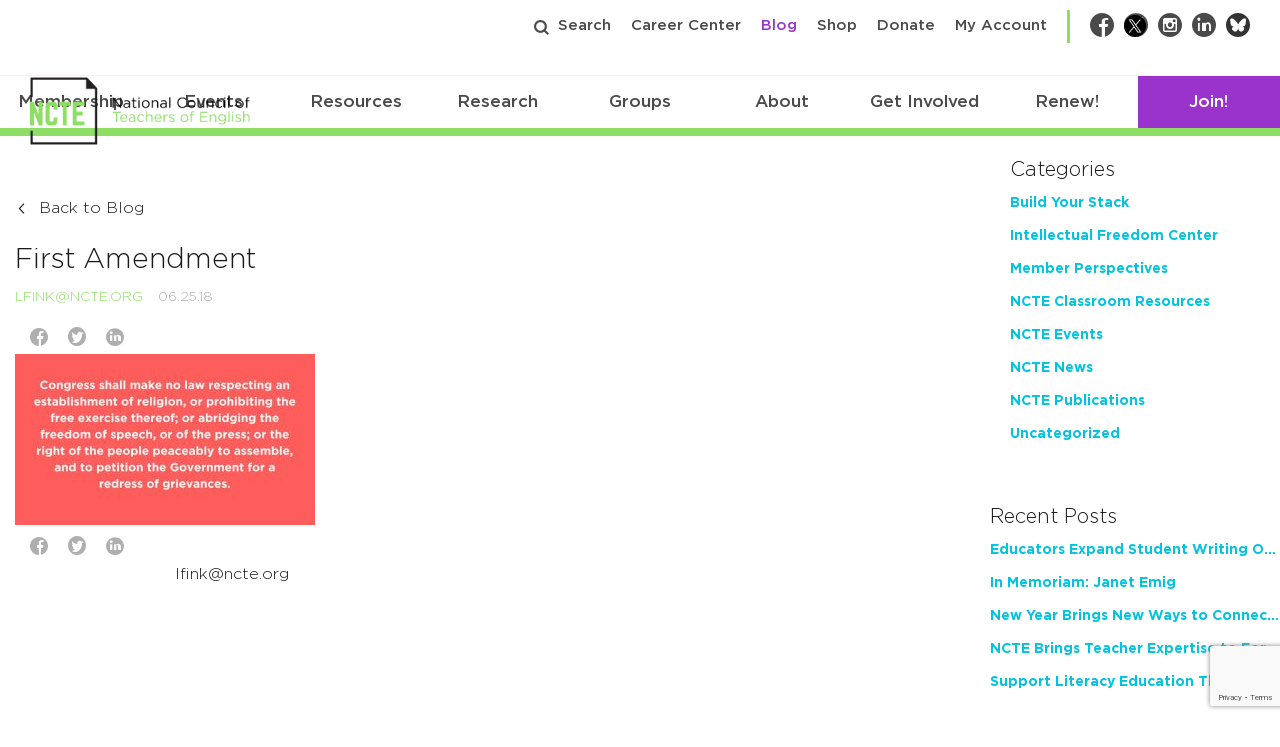

--- FILE ---
content_type: text/html; charset=utf-8
request_url: https://www.google.com/recaptcha/api2/anchor?ar=1&k=6Lf-cTUoAAAAAEDIC6CRcnNGepl9lQFUsctvt8SU&co=aHR0cHM6Ly9uY3RlLm9yZzo0NDM.&hl=en&v=PoyoqOPhxBO7pBk68S4YbpHZ&theme=light&size=invisible&badge=bottomright&anchor-ms=20000&execute-ms=30000&cb=imw3f06p50fd
body_size: 49408
content:
<!DOCTYPE HTML><html dir="ltr" lang="en"><head><meta http-equiv="Content-Type" content="text/html; charset=UTF-8">
<meta http-equiv="X-UA-Compatible" content="IE=edge">
<title>reCAPTCHA</title>
<style type="text/css">
/* cyrillic-ext */
@font-face {
  font-family: 'Roboto';
  font-style: normal;
  font-weight: 400;
  font-stretch: 100%;
  src: url(//fonts.gstatic.com/s/roboto/v48/KFO7CnqEu92Fr1ME7kSn66aGLdTylUAMa3GUBHMdazTgWw.woff2) format('woff2');
  unicode-range: U+0460-052F, U+1C80-1C8A, U+20B4, U+2DE0-2DFF, U+A640-A69F, U+FE2E-FE2F;
}
/* cyrillic */
@font-face {
  font-family: 'Roboto';
  font-style: normal;
  font-weight: 400;
  font-stretch: 100%;
  src: url(//fonts.gstatic.com/s/roboto/v48/KFO7CnqEu92Fr1ME7kSn66aGLdTylUAMa3iUBHMdazTgWw.woff2) format('woff2');
  unicode-range: U+0301, U+0400-045F, U+0490-0491, U+04B0-04B1, U+2116;
}
/* greek-ext */
@font-face {
  font-family: 'Roboto';
  font-style: normal;
  font-weight: 400;
  font-stretch: 100%;
  src: url(//fonts.gstatic.com/s/roboto/v48/KFO7CnqEu92Fr1ME7kSn66aGLdTylUAMa3CUBHMdazTgWw.woff2) format('woff2');
  unicode-range: U+1F00-1FFF;
}
/* greek */
@font-face {
  font-family: 'Roboto';
  font-style: normal;
  font-weight: 400;
  font-stretch: 100%;
  src: url(//fonts.gstatic.com/s/roboto/v48/KFO7CnqEu92Fr1ME7kSn66aGLdTylUAMa3-UBHMdazTgWw.woff2) format('woff2');
  unicode-range: U+0370-0377, U+037A-037F, U+0384-038A, U+038C, U+038E-03A1, U+03A3-03FF;
}
/* math */
@font-face {
  font-family: 'Roboto';
  font-style: normal;
  font-weight: 400;
  font-stretch: 100%;
  src: url(//fonts.gstatic.com/s/roboto/v48/KFO7CnqEu92Fr1ME7kSn66aGLdTylUAMawCUBHMdazTgWw.woff2) format('woff2');
  unicode-range: U+0302-0303, U+0305, U+0307-0308, U+0310, U+0312, U+0315, U+031A, U+0326-0327, U+032C, U+032F-0330, U+0332-0333, U+0338, U+033A, U+0346, U+034D, U+0391-03A1, U+03A3-03A9, U+03B1-03C9, U+03D1, U+03D5-03D6, U+03F0-03F1, U+03F4-03F5, U+2016-2017, U+2034-2038, U+203C, U+2040, U+2043, U+2047, U+2050, U+2057, U+205F, U+2070-2071, U+2074-208E, U+2090-209C, U+20D0-20DC, U+20E1, U+20E5-20EF, U+2100-2112, U+2114-2115, U+2117-2121, U+2123-214F, U+2190, U+2192, U+2194-21AE, U+21B0-21E5, U+21F1-21F2, U+21F4-2211, U+2213-2214, U+2216-22FF, U+2308-230B, U+2310, U+2319, U+231C-2321, U+2336-237A, U+237C, U+2395, U+239B-23B7, U+23D0, U+23DC-23E1, U+2474-2475, U+25AF, U+25B3, U+25B7, U+25BD, U+25C1, U+25CA, U+25CC, U+25FB, U+266D-266F, U+27C0-27FF, U+2900-2AFF, U+2B0E-2B11, U+2B30-2B4C, U+2BFE, U+3030, U+FF5B, U+FF5D, U+1D400-1D7FF, U+1EE00-1EEFF;
}
/* symbols */
@font-face {
  font-family: 'Roboto';
  font-style: normal;
  font-weight: 400;
  font-stretch: 100%;
  src: url(//fonts.gstatic.com/s/roboto/v48/KFO7CnqEu92Fr1ME7kSn66aGLdTylUAMaxKUBHMdazTgWw.woff2) format('woff2');
  unicode-range: U+0001-000C, U+000E-001F, U+007F-009F, U+20DD-20E0, U+20E2-20E4, U+2150-218F, U+2190, U+2192, U+2194-2199, U+21AF, U+21E6-21F0, U+21F3, U+2218-2219, U+2299, U+22C4-22C6, U+2300-243F, U+2440-244A, U+2460-24FF, U+25A0-27BF, U+2800-28FF, U+2921-2922, U+2981, U+29BF, U+29EB, U+2B00-2BFF, U+4DC0-4DFF, U+FFF9-FFFB, U+10140-1018E, U+10190-1019C, U+101A0, U+101D0-101FD, U+102E0-102FB, U+10E60-10E7E, U+1D2C0-1D2D3, U+1D2E0-1D37F, U+1F000-1F0FF, U+1F100-1F1AD, U+1F1E6-1F1FF, U+1F30D-1F30F, U+1F315, U+1F31C, U+1F31E, U+1F320-1F32C, U+1F336, U+1F378, U+1F37D, U+1F382, U+1F393-1F39F, U+1F3A7-1F3A8, U+1F3AC-1F3AF, U+1F3C2, U+1F3C4-1F3C6, U+1F3CA-1F3CE, U+1F3D4-1F3E0, U+1F3ED, U+1F3F1-1F3F3, U+1F3F5-1F3F7, U+1F408, U+1F415, U+1F41F, U+1F426, U+1F43F, U+1F441-1F442, U+1F444, U+1F446-1F449, U+1F44C-1F44E, U+1F453, U+1F46A, U+1F47D, U+1F4A3, U+1F4B0, U+1F4B3, U+1F4B9, U+1F4BB, U+1F4BF, U+1F4C8-1F4CB, U+1F4D6, U+1F4DA, U+1F4DF, U+1F4E3-1F4E6, U+1F4EA-1F4ED, U+1F4F7, U+1F4F9-1F4FB, U+1F4FD-1F4FE, U+1F503, U+1F507-1F50B, U+1F50D, U+1F512-1F513, U+1F53E-1F54A, U+1F54F-1F5FA, U+1F610, U+1F650-1F67F, U+1F687, U+1F68D, U+1F691, U+1F694, U+1F698, U+1F6AD, U+1F6B2, U+1F6B9-1F6BA, U+1F6BC, U+1F6C6-1F6CF, U+1F6D3-1F6D7, U+1F6E0-1F6EA, U+1F6F0-1F6F3, U+1F6F7-1F6FC, U+1F700-1F7FF, U+1F800-1F80B, U+1F810-1F847, U+1F850-1F859, U+1F860-1F887, U+1F890-1F8AD, U+1F8B0-1F8BB, U+1F8C0-1F8C1, U+1F900-1F90B, U+1F93B, U+1F946, U+1F984, U+1F996, U+1F9E9, U+1FA00-1FA6F, U+1FA70-1FA7C, U+1FA80-1FA89, U+1FA8F-1FAC6, U+1FACE-1FADC, U+1FADF-1FAE9, U+1FAF0-1FAF8, U+1FB00-1FBFF;
}
/* vietnamese */
@font-face {
  font-family: 'Roboto';
  font-style: normal;
  font-weight: 400;
  font-stretch: 100%;
  src: url(//fonts.gstatic.com/s/roboto/v48/KFO7CnqEu92Fr1ME7kSn66aGLdTylUAMa3OUBHMdazTgWw.woff2) format('woff2');
  unicode-range: U+0102-0103, U+0110-0111, U+0128-0129, U+0168-0169, U+01A0-01A1, U+01AF-01B0, U+0300-0301, U+0303-0304, U+0308-0309, U+0323, U+0329, U+1EA0-1EF9, U+20AB;
}
/* latin-ext */
@font-face {
  font-family: 'Roboto';
  font-style: normal;
  font-weight: 400;
  font-stretch: 100%;
  src: url(//fonts.gstatic.com/s/roboto/v48/KFO7CnqEu92Fr1ME7kSn66aGLdTylUAMa3KUBHMdazTgWw.woff2) format('woff2');
  unicode-range: U+0100-02BA, U+02BD-02C5, U+02C7-02CC, U+02CE-02D7, U+02DD-02FF, U+0304, U+0308, U+0329, U+1D00-1DBF, U+1E00-1E9F, U+1EF2-1EFF, U+2020, U+20A0-20AB, U+20AD-20C0, U+2113, U+2C60-2C7F, U+A720-A7FF;
}
/* latin */
@font-face {
  font-family: 'Roboto';
  font-style: normal;
  font-weight: 400;
  font-stretch: 100%;
  src: url(//fonts.gstatic.com/s/roboto/v48/KFO7CnqEu92Fr1ME7kSn66aGLdTylUAMa3yUBHMdazQ.woff2) format('woff2');
  unicode-range: U+0000-00FF, U+0131, U+0152-0153, U+02BB-02BC, U+02C6, U+02DA, U+02DC, U+0304, U+0308, U+0329, U+2000-206F, U+20AC, U+2122, U+2191, U+2193, U+2212, U+2215, U+FEFF, U+FFFD;
}
/* cyrillic-ext */
@font-face {
  font-family: 'Roboto';
  font-style: normal;
  font-weight: 500;
  font-stretch: 100%;
  src: url(//fonts.gstatic.com/s/roboto/v48/KFO7CnqEu92Fr1ME7kSn66aGLdTylUAMa3GUBHMdazTgWw.woff2) format('woff2');
  unicode-range: U+0460-052F, U+1C80-1C8A, U+20B4, U+2DE0-2DFF, U+A640-A69F, U+FE2E-FE2F;
}
/* cyrillic */
@font-face {
  font-family: 'Roboto';
  font-style: normal;
  font-weight: 500;
  font-stretch: 100%;
  src: url(//fonts.gstatic.com/s/roboto/v48/KFO7CnqEu92Fr1ME7kSn66aGLdTylUAMa3iUBHMdazTgWw.woff2) format('woff2');
  unicode-range: U+0301, U+0400-045F, U+0490-0491, U+04B0-04B1, U+2116;
}
/* greek-ext */
@font-face {
  font-family: 'Roboto';
  font-style: normal;
  font-weight: 500;
  font-stretch: 100%;
  src: url(//fonts.gstatic.com/s/roboto/v48/KFO7CnqEu92Fr1ME7kSn66aGLdTylUAMa3CUBHMdazTgWw.woff2) format('woff2');
  unicode-range: U+1F00-1FFF;
}
/* greek */
@font-face {
  font-family: 'Roboto';
  font-style: normal;
  font-weight: 500;
  font-stretch: 100%;
  src: url(//fonts.gstatic.com/s/roboto/v48/KFO7CnqEu92Fr1ME7kSn66aGLdTylUAMa3-UBHMdazTgWw.woff2) format('woff2');
  unicode-range: U+0370-0377, U+037A-037F, U+0384-038A, U+038C, U+038E-03A1, U+03A3-03FF;
}
/* math */
@font-face {
  font-family: 'Roboto';
  font-style: normal;
  font-weight: 500;
  font-stretch: 100%;
  src: url(//fonts.gstatic.com/s/roboto/v48/KFO7CnqEu92Fr1ME7kSn66aGLdTylUAMawCUBHMdazTgWw.woff2) format('woff2');
  unicode-range: U+0302-0303, U+0305, U+0307-0308, U+0310, U+0312, U+0315, U+031A, U+0326-0327, U+032C, U+032F-0330, U+0332-0333, U+0338, U+033A, U+0346, U+034D, U+0391-03A1, U+03A3-03A9, U+03B1-03C9, U+03D1, U+03D5-03D6, U+03F0-03F1, U+03F4-03F5, U+2016-2017, U+2034-2038, U+203C, U+2040, U+2043, U+2047, U+2050, U+2057, U+205F, U+2070-2071, U+2074-208E, U+2090-209C, U+20D0-20DC, U+20E1, U+20E5-20EF, U+2100-2112, U+2114-2115, U+2117-2121, U+2123-214F, U+2190, U+2192, U+2194-21AE, U+21B0-21E5, U+21F1-21F2, U+21F4-2211, U+2213-2214, U+2216-22FF, U+2308-230B, U+2310, U+2319, U+231C-2321, U+2336-237A, U+237C, U+2395, U+239B-23B7, U+23D0, U+23DC-23E1, U+2474-2475, U+25AF, U+25B3, U+25B7, U+25BD, U+25C1, U+25CA, U+25CC, U+25FB, U+266D-266F, U+27C0-27FF, U+2900-2AFF, U+2B0E-2B11, U+2B30-2B4C, U+2BFE, U+3030, U+FF5B, U+FF5D, U+1D400-1D7FF, U+1EE00-1EEFF;
}
/* symbols */
@font-face {
  font-family: 'Roboto';
  font-style: normal;
  font-weight: 500;
  font-stretch: 100%;
  src: url(//fonts.gstatic.com/s/roboto/v48/KFO7CnqEu92Fr1ME7kSn66aGLdTylUAMaxKUBHMdazTgWw.woff2) format('woff2');
  unicode-range: U+0001-000C, U+000E-001F, U+007F-009F, U+20DD-20E0, U+20E2-20E4, U+2150-218F, U+2190, U+2192, U+2194-2199, U+21AF, U+21E6-21F0, U+21F3, U+2218-2219, U+2299, U+22C4-22C6, U+2300-243F, U+2440-244A, U+2460-24FF, U+25A0-27BF, U+2800-28FF, U+2921-2922, U+2981, U+29BF, U+29EB, U+2B00-2BFF, U+4DC0-4DFF, U+FFF9-FFFB, U+10140-1018E, U+10190-1019C, U+101A0, U+101D0-101FD, U+102E0-102FB, U+10E60-10E7E, U+1D2C0-1D2D3, U+1D2E0-1D37F, U+1F000-1F0FF, U+1F100-1F1AD, U+1F1E6-1F1FF, U+1F30D-1F30F, U+1F315, U+1F31C, U+1F31E, U+1F320-1F32C, U+1F336, U+1F378, U+1F37D, U+1F382, U+1F393-1F39F, U+1F3A7-1F3A8, U+1F3AC-1F3AF, U+1F3C2, U+1F3C4-1F3C6, U+1F3CA-1F3CE, U+1F3D4-1F3E0, U+1F3ED, U+1F3F1-1F3F3, U+1F3F5-1F3F7, U+1F408, U+1F415, U+1F41F, U+1F426, U+1F43F, U+1F441-1F442, U+1F444, U+1F446-1F449, U+1F44C-1F44E, U+1F453, U+1F46A, U+1F47D, U+1F4A3, U+1F4B0, U+1F4B3, U+1F4B9, U+1F4BB, U+1F4BF, U+1F4C8-1F4CB, U+1F4D6, U+1F4DA, U+1F4DF, U+1F4E3-1F4E6, U+1F4EA-1F4ED, U+1F4F7, U+1F4F9-1F4FB, U+1F4FD-1F4FE, U+1F503, U+1F507-1F50B, U+1F50D, U+1F512-1F513, U+1F53E-1F54A, U+1F54F-1F5FA, U+1F610, U+1F650-1F67F, U+1F687, U+1F68D, U+1F691, U+1F694, U+1F698, U+1F6AD, U+1F6B2, U+1F6B9-1F6BA, U+1F6BC, U+1F6C6-1F6CF, U+1F6D3-1F6D7, U+1F6E0-1F6EA, U+1F6F0-1F6F3, U+1F6F7-1F6FC, U+1F700-1F7FF, U+1F800-1F80B, U+1F810-1F847, U+1F850-1F859, U+1F860-1F887, U+1F890-1F8AD, U+1F8B0-1F8BB, U+1F8C0-1F8C1, U+1F900-1F90B, U+1F93B, U+1F946, U+1F984, U+1F996, U+1F9E9, U+1FA00-1FA6F, U+1FA70-1FA7C, U+1FA80-1FA89, U+1FA8F-1FAC6, U+1FACE-1FADC, U+1FADF-1FAE9, U+1FAF0-1FAF8, U+1FB00-1FBFF;
}
/* vietnamese */
@font-face {
  font-family: 'Roboto';
  font-style: normal;
  font-weight: 500;
  font-stretch: 100%;
  src: url(//fonts.gstatic.com/s/roboto/v48/KFO7CnqEu92Fr1ME7kSn66aGLdTylUAMa3OUBHMdazTgWw.woff2) format('woff2');
  unicode-range: U+0102-0103, U+0110-0111, U+0128-0129, U+0168-0169, U+01A0-01A1, U+01AF-01B0, U+0300-0301, U+0303-0304, U+0308-0309, U+0323, U+0329, U+1EA0-1EF9, U+20AB;
}
/* latin-ext */
@font-face {
  font-family: 'Roboto';
  font-style: normal;
  font-weight: 500;
  font-stretch: 100%;
  src: url(//fonts.gstatic.com/s/roboto/v48/KFO7CnqEu92Fr1ME7kSn66aGLdTylUAMa3KUBHMdazTgWw.woff2) format('woff2');
  unicode-range: U+0100-02BA, U+02BD-02C5, U+02C7-02CC, U+02CE-02D7, U+02DD-02FF, U+0304, U+0308, U+0329, U+1D00-1DBF, U+1E00-1E9F, U+1EF2-1EFF, U+2020, U+20A0-20AB, U+20AD-20C0, U+2113, U+2C60-2C7F, U+A720-A7FF;
}
/* latin */
@font-face {
  font-family: 'Roboto';
  font-style: normal;
  font-weight: 500;
  font-stretch: 100%;
  src: url(//fonts.gstatic.com/s/roboto/v48/KFO7CnqEu92Fr1ME7kSn66aGLdTylUAMa3yUBHMdazQ.woff2) format('woff2');
  unicode-range: U+0000-00FF, U+0131, U+0152-0153, U+02BB-02BC, U+02C6, U+02DA, U+02DC, U+0304, U+0308, U+0329, U+2000-206F, U+20AC, U+2122, U+2191, U+2193, U+2212, U+2215, U+FEFF, U+FFFD;
}
/* cyrillic-ext */
@font-face {
  font-family: 'Roboto';
  font-style: normal;
  font-weight: 900;
  font-stretch: 100%;
  src: url(//fonts.gstatic.com/s/roboto/v48/KFO7CnqEu92Fr1ME7kSn66aGLdTylUAMa3GUBHMdazTgWw.woff2) format('woff2');
  unicode-range: U+0460-052F, U+1C80-1C8A, U+20B4, U+2DE0-2DFF, U+A640-A69F, U+FE2E-FE2F;
}
/* cyrillic */
@font-face {
  font-family: 'Roboto';
  font-style: normal;
  font-weight: 900;
  font-stretch: 100%;
  src: url(//fonts.gstatic.com/s/roboto/v48/KFO7CnqEu92Fr1ME7kSn66aGLdTylUAMa3iUBHMdazTgWw.woff2) format('woff2');
  unicode-range: U+0301, U+0400-045F, U+0490-0491, U+04B0-04B1, U+2116;
}
/* greek-ext */
@font-face {
  font-family: 'Roboto';
  font-style: normal;
  font-weight: 900;
  font-stretch: 100%;
  src: url(//fonts.gstatic.com/s/roboto/v48/KFO7CnqEu92Fr1ME7kSn66aGLdTylUAMa3CUBHMdazTgWw.woff2) format('woff2');
  unicode-range: U+1F00-1FFF;
}
/* greek */
@font-face {
  font-family: 'Roboto';
  font-style: normal;
  font-weight: 900;
  font-stretch: 100%;
  src: url(//fonts.gstatic.com/s/roboto/v48/KFO7CnqEu92Fr1ME7kSn66aGLdTylUAMa3-UBHMdazTgWw.woff2) format('woff2');
  unicode-range: U+0370-0377, U+037A-037F, U+0384-038A, U+038C, U+038E-03A1, U+03A3-03FF;
}
/* math */
@font-face {
  font-family: 'Roboto';
  font-style: normal;
  font-weight: 900;
  font-stretch: 100%;
  src: url(//fonts.gstatic.com/s/roboto/v48/KFO7CnqEu92Fr1ME7kSn66aGLdTylUAMawCUBHMdazTgWw.woff2) format('woff2');
  unicode-range: U+0302-0303, U+0305, U+0307-0308, U+0310, U+0312, U+0315, U+031A, U+0326-0327, U+032C, U+032F-0330, U+0332-0333, U+0338, U+033A, U+0346, U+034D, U+0391-03A1, U+03A3-03A9, U+03B1-03C9, U+03D1, U+03D5-03D6, U+03F0-03F1, U+03F4-03F5, U+2016-2017, U+2034-2038, U+203C, U+2040, U+2043, U+2047, U+2050, U+2057, U+205F, U+2070-2071, U+2074-208E, U+2090-209C, U+20D0-20DC, U+20E1, U+20E5-20EF, U+2100-2112, U+2114-2115, U+2117-2121, U+2123-214F, U+2190, U+2192, U+2194-21AE, U+21B0-21E5, U+21F1-21F2, U+21F4-2211, U+2213-2214, U+2216-22FF, U+2308-230B, U+2310, U+2319, U+231C-2321, U+2336-237A, U+237C, U+2395, U+239B-23B7, U+23D0, U+23DC-23E1, U+2474-2475, U+25AF, U+25B3, U+25B7, U+25BD, U+25C1, U+25CA, U+25CC, U+25FB, U+266D-266F, U+27C0-27FF, U+2900-2AFF, U+2B0E-2B11, U+2B30-2B4C, U+2BFE, U+3030, U+FF5B, U+FF5D, U+1D400-1D7FF, U+1EE00-1EEFF;
}
/* symbols */
@font-face {
  font-family: 'Roboto';
  font-style: normal;
  font-weight: 900;
  font-stretch: 100%;
  src: url(//fonts.gstatic.com/s/roboto/v48/KFO7CnqEu92Fr1ME7kSn66aGLdTylUAMaxKUBHMdazTgWw.woff2) format('woff2');
  unicode-range: U+0001-000C, U+000E-001F, U+007F-009F, U+20DD-20E0, U+20E2-20E4, U+2150-218F, U+2190, U+2192, U+2194-2199, U+21AF, U+21E6-21F0, U+21F3, U+2218-2219, U+2299, U+22C4-22C6, U+2300-243F, U+2440-244A, U+2460-24FF, U+25A0-27BF, U+2800-28FF, U+2921-2922, U+2981, U+29BF, U+29EB, U+2B00-2BFF, U+4DC0-4DFF, U+FFF9-FFFB, U+10140-1018E, U+10190-1019C, U+101A0, U+101D0-101FD, U+102E0-102FB, U+10E60-10E7E, U+1D2C0-1D2D3, U+1D2E0-1D37F, U+1F000-1F0FF, U+1F100-1F1AD, U+1F1E6-1F1FF, U+1F30D-1F30F, U+1F315, U+1F31C, U+1F31E, U+1F320-1F32C, U+1F336, U+1F378, U+1F37D, U+1F382, U+1F393-1F39F, U+1F3A7-1F3A8, U+1F3AC-1F3AF, U+1F3C2, U+1F3C4-1F3C6, U+1F3CA-1F3CE, U+1F3D4-1F3E0, U+1F3ED, U+1F3F1-1F3F3, U+1F3F5-1F3F7, U+1F408, U+1F415, U+1F41F, U+1F426, U+1F43F, U+1F441-1F442, U+1F444, U+1F446-1F449, U+1F44C-1F44E, U+1F453, U+1F46A, U+1F47D, U+1F4A3, U+1F4B0, U+1F4B3, U+1F4B9, U+1F4BB, U+1F4BF, U+1F4C8-1F4CB, U+1F4D6, U+1F4DA, U+1F4DF, U+1F4E3-1F4E6, U+1F4EA-1F4ED, U+1F4F7, U+1F4F9-1F4FB, U+1F4FD-1F4FE, U+1F503, U+1F507-1F50B, U+1F50D, U+1F512-1F513, U+1F53E-1F54A, U+1F54F-1F5FA, U+1F610, U+1F650-1F67F, U+1F687, U+1F68D, U+1F691, U+1F694, U+1F698, U+1F6AD, U+1F6B2, U+1F6B9-1F6BA, U+1F6BC, U+1F6C6-1F6CF, U+1F6D3-1F6D7, U+1F6E0-1F6EA, U+1F6F0-1F6F3, U+1F6F7-1F6FC, U+1F700-1F7FF, U+1F800-1F80B, U+1F810-1F847, U+1F850-1F859, U+1F860-1F887, U+1F890-1F8AD, U+1F8B0-1F8BB, U+1F8C0-1F8C1, U+1F900-1F90B, U+1F93B, U+1F946, U+1F984, U+1F996, U+1F9E9, U+1FA00-1FA6F, U+1FA70-1FA7C, U+1FA80-1FA89, U+1FA8F-1FAC6, U+1FACE-1FADC, U+1FADF-1FAE9, U+1FAF0-1FAF8, U+1FB00-1FBFF;
}
/* vietnamese */
@font-face {
  font-family: 'Roboto';
  font-style: normal;
  font-weight: 900;
  font-stretch: 100%;
  src: url(//fonts.gstatic.com/s/roboto/v48/KFO7CnqEu92Fr1ME7kSn66aGLdTylUAMa3OUBHMdazTgWw.woff2) format('woff2');
  unicode-range: U+0102-0103, U+0110-0111, U+0128-0129, U+0168-0169, U+01A0-01A1, U+01AF-01B0, U+0300-0301, U+0303-0304, U+0308-0309, U+0323, U+0329, U+1EA0-1EF9, U+20AB;
}
/* latin-ext */
@font-face {
  font-family: 'Roboto';
  font-style: normal;
  font-weight: 900;
  font-stretch: 100%;
  src: url(//fonts.gstatic.com/s/roboto/v48/KFO7CnqEu92Fr1ME7kSn66aGLdTylUAMa3KUBHMdazTgWw.woff2) format('woff2');
  unicode-range: U+0100-02BA, U+02BD-02C5, U+02C7-02CC, U+02CE-02D7, U+02DD-02FF, U+0304, U+0308, U+0329, U+1D00-1DBF, U+1E00-1E9F, U+1EF2-1EFF, U+2020, U+20A0-20AB, U+20AD-20C0, U+2113, U+2C60-2C7F, U+A720-A7FF;
}
/* latin */
@font-face {
  font-family: 'Roboto';
  font-style: normal;
  font-weight: 900;
  font-stretch: 100%;
  src: url(//fonts.gstatic.com/s/roboto/v48/KFO7CnqEu92Fr1ME7kSn66aGLdTylUAMa3yUBHMdazQ.woff2) format('woff2');
  unicode-range: U+0000-00FF, U+0131, U+0152-0153, U+02BB-02BC, U+02C6, U+02DA, U+02DC, U+0304, U+0308, U+0329, U+2000-206F, U+20AC, U+2122, U+2191, U+2193, U+2212, U+2215, U+FEFF, U+FFFD;
}

</style>
<link rel="stylesheet" type="text/css" href="https://www.gstatic.com/recaptcha/releases/PoyoqOPhxBO7pBk68S4YbpHZ/styles__ltr.css">
<script nonce="4XCGYW-M1TL9JfZGqP9TmA" type="text/javascript">window['__recaptcha_api'] = 'https://www.google.com/recaptcha/api2/';</script>
<script type="text/javascript" src="https://www.gstatic.com/recaptcha/releases/PoyoqOPhxBO7pBk68S4YbpHZ/recaptcha__en.js" nonce="4XCGYW-M1TL9JfZGqP9TmA">
      
    </script></head>
<body><div id="rc-anchor-alert" class="rc-anchor-alert"></div>
<input type="hidden" id="recaptcha-token" value="[base64]">
<script type="text/javascript" nonce="4XCGYW-M1TL9JfZGqP9TmA">
      recaptcha.anchor.Main.init("[\x22ainput\x22,[\x22bgdata\x22,\x22\x22,\[base64]/[base64]/[base64]/[base64]/[base64]/UltsKytdPUU6KEU8MjA0OD9SW2wrK109RT4+NnwxOTI6KChFJjY0NTEyKT09NTUyOTYmJk0rMTxjLmxlbmd0aCYmKGMuY2hhckNvZGVBdChNKzEpJjY0NTEyKT09NTYzMjA/[base64]/[base64]/[base64]/[base64]/[base64]/[base64]/[base64]\x22,\[base64]\x22,\x22w4PDiD93w6DCtiLCmTZ7fTXCgMOEVEvCssOpWMOzwqANwpnCkVZZwoASw5Riw6HCpsO8dX/Ch8Kdw7HDhDvDo8O9w4vDgMKXdMKRw7fDlRApOsOtw6xjFkQPwprDiwvDqTcJKlDClBnChWJAPsOJNwEywq8/w6tdwqTCgQfDmj3Cv8OcaH1ed8O/[base64]/Diy1JbxLClG/DpsKSPiTDjVZ0w6bCg8ODw5nCqnVpw5hPEEHCjhFHw57DssOJHMO4bCMtCWXCgDvCu8Ocwo/DkcOnwrDDqsOPwoNDw5HCosOwYSQiwpxowq/Cp3zDssOiw5ZyYMORw7E4AMK0w7tYw6YxPlHDqMKmHsOkZsO3wqfDu8OrwqtucnAgw7LDrkJtUnTCiMO5JR9SwpTDn8Kwwp0bVcOlAXNZE8KsAMOiwqnCs8KhHsKEwovDqcKsYcKDPMOyTw1Rw7QaXRQBTcOrIUR/[base64]/ZW4UKMK1BMKoQ3www6BYZ2XDk8OvMcKvw6vClwLDom3CrcO+w4rDiHlEdsOow4HCkMOTY8OAwodjwo/DjMOHWsKcdcORw7LDm8OJKFIRwpomO8KtKsOKw6nDlMKMBCZ5asKwccO8w6oiwqrDrMOENMK8esK/PHXDnsK5wqJKYsK6PSRtLcOsw7lYwqciacOtMsOuwphTwqYiw4TDnMO6YTbDgsOUwp0PJzDDjsOiAsO0e0/Cp0TChsOnYVQtHMKoFcK2HDoTfMOLAcOyVcKoJ8OSMRYXC1UxSsOtARgfRBLDo0Zkw71EWSB7XcO9SUnCo1t7w65rw7RSdmpnw6TCjsKwblVMwolcw7d/w5LDqQHDmUvDuMKyQhrCl0bCp8OiL8Kew5wWcMKQAwPDlMKlw6XDgkvDjmvDt2o0wp7Ci0vDpcOJf8ObWDl/[base64]/[base64]/DrsKzRMKFwoM6w77CijtYw5DDmE3Ch1Jzw49JwoR/ecK6W8OYdcKowo9Aw7zCiUBcwprDqhhRw4txw5AHDsOWw5gNFMKENsOjwrUbK8OcD2vCqxrCoMKvw74dKsOXwqzDi1rDuMK3TsOSE8Kpwp8PDBVCwr9BwpDCo8OKwp50w5JYDm86HRrChMK/TMKow4HCj8KZw5R7woclKMK7F13CvMKTw7zChcOrwoYgGcKwcxzClsKEwrnDqVpvF8KmABLDtUDCg8O6DnUew7NkK8OZwrzCqltFI15lwrfCkCPDrMKlw77CkQLCt8OeBDvDjnoew4h2w5nCvXXDhcO/wq/[base64]/CviHCncOiJsKeYwhOf2t/w4TDsy4xw6vCtsKowr/[base64]/DsQvDgMK+wrvDmsOAUxfDg8KAWWJLw7nCrGIDwr8dZAZow7PDtMO1w4fDuMK/IsK+wrPCgMO6XcOuZcOgBsO0wpkjT8OGC8KRDsO4GmHCvW7ChGjCvsOmHBnCucKPcFDDt8OzNcKNScKCJ8O7wpnDp2vDp8Oow5YlEsK5K8OAGkAKXcOmw4PChcKxw74EwqPDrDjCnsKaOSnDhcOlI1xhw5fDvsKIwr44wrbCtxjCucO4w59owprDrsKiEMK/w7cQYAQpVWnDjMKNIMKIw7TCkEnDmMKswo/CkMK8wqzDrXs1OzHCkgzCnFIHHxF4wqI3CsKTPH9vw7XCrDnDq33ChcKUG8KWwopjAsKbwpPDo3/Dnw1dw73CgcKCJS4xwrXChH1AQcKtME7DicOfB8Ouw59awrlOwqVEw6LDljnDnsKjw74uwo3ChMK+w5UJXmzCq3vChsOLw7gWw5XCuVrDhsO5wpLChH9dG8OKw5dKw5w2wq1ib3jDq0ZQcyHDq8KHwqTCu0UcwqgEw58HwqXCpcOiVcKXOl/Dl8O0w67Cj8OQGsKGZy/DoARtP8KhDV5mw4/Ciw/DucOEwr1GKj0Zw4Yhw7DCl8OCwpDDuMKowrIHAsOawotmwqfDtsO8MMKGwrcbaAzDnDfCssK/w7/Dpw1UwppRe8OywrzDhMKnU8O5w6ZUw6XDs0YlCnEqGH4+Gn/CssOUw7Z1RWvDo8OhLATChkxNwqjCgsKiw57DkcK/YBghIhNcbEo0enbDvMO+HBIbwqXDrBDDuMOGOWJbw75SwopRwrnCq8KOwp17ZVlcKcKJfCcYwooZYcKtMAPDpsODw4MXwr7CucOjNsKjwrvCuGTClE1zwovDpMOrw43Dl0LDsMKtwozCgcOrCcK7I8KybsKEwp/Dr8OUGsKBw4bChMOPwrc/RR3DsybDvl0zw4VoEcOrwoF7MsK3w5Apa8OGA8Omwrcdw7tmVFbCi8K1SgTDgAHCpTvCvcK2NMOSwrcawrzCmxlEJk0ow4dZwqcOScKvcmPCtRkmVUHDtMKfwqhLcsKCSMKVwrAAVMO6w51kN00bw5jDvcKBIxnDvsOxwpnDnMKYcCVPw44/TgVuDF3DnihtQAF7wqLDmkARXUhpY8OZwojDmsKBwqfDhXtLFy7DkcKrJcKHR8O+w5TCvRwVw5gRMH/Ds1AywqvCoT9cw47DgCPCr8OFdMKfwpw9woVfwpU+wqJjwpccw4LCmggzNMOuT8OoGCzCmDXCjCF9WzoKwo04w4EPw4hlw6JzwpXCpsKfUMK/woXCshNxw7k3wpHDgQYqwoxdw4fCssO5PhHCnhkTZ8Ocwoxhwo0Sw77CnWjDv8KuwqcCIkFlwro3w51lwrQhJkIcwqPDisKqF8Oyw4LCuyM8wqN/cCV2w5TCvMK+w7dqw57ChQUFw6fDigVWY8OgYMO2w7nCtkFDwoDDqRhVLmzCuSMjw4Qaw6TDhAlgwqoREQrCjcKJwojCoGrDoMOqwpgkV8KRQMKzaxMWw4zDhQbCsMO1fTRGZ281e3/CiAUoH1Ehw6AKYRwVd8KBwrMvw5LCv8OSw4PDr8OXAjlrwofCnMOANl88w4vCgW0WbsOSP3llGS/Dt8OOwqvDl8OcTMKqMk0/w4UEUgDCoMOiWmDCj8OpH8KrQlfCk8KrcU0ANMOLQWnCpsKWRcKQwr7Dmg9Qwo7DkVscOcKjHsO6RVUDwo3Dl2tsw7cCNjcyNX41FsKOZFc7w7QLw6zCrw8NMwvCtWHCi8K1YGk0w6VZwpFWLMOGBEhbw7/Dm8KFw64vw47CjnTDocOxDSI+WRoww5EFcMKSw4jDsSkdw5DCq28KVRvDvMODw6rDpsOTwqIRwonDrgJKworCjMOADsKZwqw4wrLDrQnDr8OrAgVsRcKAwpdKFTAfwpFfC3YQTcOoH8O7woLDlsONN087AwlqPcKIw5Mdwp0/cCbCmg0pw4LDrl8Lw7gqw5fCmEQpIFDCrsOlw6oeH8O3w4HDk1jCjsOfworDpMOxZMOdw6HCimgEwrlifsK3w7zDmcOvR2ZGw6/Dv3vCv8OZGh3ClsOHwqrDicOcwoPCmRvDvcK2w6/CrUkKNWQNez5ALsKDM0kSSV9mbiTCvDHDnGZrw5DDnS1nOsOgw7AVwrrDuSHDjifDn8KPwo9DEEsfasOXexvCgcOzWAPDgsO+w5ZOwq90I8O4w4ttacOwcg1JQcOJwrvCrDJiw67CtTzDi1bCmUXDrMOjwrd6w7TCoSfDry0Vw4k5w5/DosOkwoJTSkjDhsOZKTdjXCIXwrBtYyvCu8Oga8KmBX1+wo9hwrtqDcKXV8ONw5rDjcKBwr/[base64]/[base64]/CnkrDmkHCgcOsw6cfw5xYW8O+w6XCjywrw5FoJEY4wpR/[base64]/Dj8Ovw79yw4tOBsO/[base64]/[base64]/CjWlZw79NI8KTw55rVk90wrvDrl5YcCLChQTCrcOpZWUlwo7CnAvDni8Hw6l+w5TClcOAwrk7d8KTGMOCVcObwqJwwojCmyxNLMKCP8O/w43ClMKRw5fDhcOqfsK3w7/CssOOw4nCrsKDw6gHwoF0ZQ0NEMKpw7fDrsO1E25bSF0dw7I8GjvCgcO4EMOew4DCpMO1w6fDoMOKAcOTDSDDtcKOFMOnQCXDjMK0wrR/wovDusO8w63DnTLCl2jDucK5bAzDr2TDrX96wpHCvMOFw74YwoHCkcKBMcKCwqbCicKkw6h0aMKDw7PDnwbDuh/DtQPDvjPCo8OcDMK7w5nDicOFwrvCncOEw5PCt0HCn8OmG8KKSCDCm8OHBcKiw65fCVpVEsKieMKldRQcd1nCncOCwozCocOHwqsFw6k5ES3DtnfDoE7DnMK3wqjCh1E/w5FGeR0/[base64]/[base64]/Crl8eeCrCsEYEc8KTYldWw7vCrivCtks3wr9wwp1PNQvDusKlCmwNUxtfw43DphoswqzDl8K8fTzCocKRwqzDgEPDl3jCksKEwqbCk8Ktw4kLTsKhwpXCkRnDp1fCsk/CgiN5woxKw63Dig/DkB07XsKLYMKxwpIWw49sNyjDqRNswqd1HMKCEA9Hw4ENwq9bwpNPwqjDg8OMw6nDgsKiwp0gw79dw4nDg8KpfSDClMOuLMKtwpt2TcKOci0yw5h4wp/CicKrARR5wrN0w6DDh39Gw7ULFnZFf8KPLFbCi8O7wr/DpH/DmUU0RWowP8KdbcOrwrvDvQV9a1rClcK/NMO3UmZbChlZw63CiUYrLmkYw6zDgsOuw7hTwq7DnkA+TloJwrfDt3Y6woXDqMKTw4kGw75zNlzChsKVV8OEw4h/LcKCwpgLd3DDusKKXcOZfcKwZCnCmkXCuCjDl1PCpMKcDMKCF8OsPwLDsCbCt1DDv8O2wpXCrMK4wqAQSMOTwq5JKSLDk1bCgX7Ck1fDrQ0CX0DDqcOuw63Dv8OXwrHCpmEwYm7CiBlfWsK5w6TChcOwwp/CqEPDvEsaDWRVMixDAU7DmBPChsKPwpPCicKlK8OPwrXDosO7IWLDik7DmnDDl8OOI8OuwpPCoMKSw5HDucKZITNVwqh8wovDmxNTw6PCv8Ofw5E0wrxRwrPCnsOecjvDrg/DmsOdw5sAw5c6X8KPw6PCvUfDnsOaw57Du8KnWkHDkcKJw6fDjALDtcKoXGbDk2sdw7DCjMO1wrcBEsO1w4LChUV/w5F4wqXDhsOoa8OEFQzDi8KNfnrDmyQ3wrzCm0dIwrRowpgaZ2bCmU0Nw64PwrFxwpskwrxZwox/LXzCjVbDhcOZw4jCt8OewpMuw6x0wohgwrDCgMOBDxISw7g/wow2wo3CjRbDlcOseMKCNg3CuS9kdcOaBUl0UMOwwqHDtiDDkQwIwr42wrLDgcKUw44wfsKbw5tMw51mKiImw4FLCFwdwqvDow/ChcKZMcOjI8KiB30oAgZ7wqDDjcO2wpx/BsOZwpo+w583w7TCrMOBNTphN1bCoMOFw4DCh2fDqsOKVsKCCcOAAC3CrsK3P8OTMcKtfC7Dtz8ecWLCjsOFEMKiw6/DucK/LsOKwpUrw6IFwonDngxjUjzDp3fCvDtLCsKkKsKmecOrG8KPBsKbwqx7w6bDkjPCnsOPY8O2wrLCqUPDkcOgw5wGSkgWw6UMwoPCml3CgzfDgnwZF8OPW8Oww7xBDsKLw6ZhR27DiGwswp3DrDTClE9kTjHDisOETcO0ZsOgwoM/woUDZ8OpBmJFwrPDocOXw6PDscKZNHcHB8OrdMK0w4TDrcOLOcKLEcKIw5NKH8KzdcOxBcKKHMOKecK/wo7Dqz41w6JFTcOtaFk/YMKDwrzDqhfClC5iw6rCr0HCksKgw4PDui/CtMO5wpHDr8KwfcOaFDHCk8OpLMKoMQNzXmFWWwbCn0wbw7jCs1nDiXLCgsONAsOybWg6MEbDv8Knw5MJKQ3CqMOYwq/DqcKLw4ovMsKewoFmQsK9OMO6fMO0w5jDmcKbAVfCthJ8Ew8ZwrtlRcORX2JxYcObwo7Cr8O+wrg5HsO6w5nDhgk8woHDn8ORw5fCusKhwol6wqHDi3rDvk7Dp8K6wqbDo8Ogwo/[base64]/[base64]/w5EDZwzCpx17ZyUqCcKJSEHCjMKweX3Cr3YOGXp3wp8JwqDCoSMpwosMWxvCji8rw4HDmS8sw4nDjUvDnQgwO8O1w4bDjX91wpDDpGsHw7VPJ8OZZcKAcsOeJsKAI8OBH2gvwqBzw5jCkFsBKGMWwrLCjcOqMAtEw67Dlkgbw6o/w5PCvnDCuwnCslvCmsODesO/[base64]/Ck8Odw6MYwo7DvmQpbVQYw4/CkcKqFMOZFsKow5NlCW3Cig/ClEdIwrQwGsKQw5HDvMKxCsK/[base64]/w7leTHIzwoMEMsKnaibCtEVRfUNaw4piZMOjQsKhw6gnw719LsKTViJOw69ewrDDg8OtQGNewpHDgMKnwq/CpMOgZHvCoVwhwonDuCEsX8OhO28RTH/DoAPCmitew7kofX5KwrB/[base64]/CtcKTwoBUNiFrw4wCwrTDoMO1XB3CiCvCisK+MsObUWwJwprDkD7Cn3JYc8OSw5t9YcOSQUtGwqMQdcOkYMKVVsOaBWklwoM1wpjDlMOdwrTDj8OOwo9Dw4HDgcKRWMKVRcOhNF3CkmLDkm/CvnI4wobDpcORw5Umw63CnMOZN8OOwoMtw6DDlMO8wq7Du8KEw4HCuXHCnBnCgiRcLsOBKcOGTVYMwo9uw5tpwrHDiMKHHGrDqAo9UMKORxrDlRZTH8OswoDDncOFw4HCg8O1NW/Dn8Ksw4Eqw4bDvl7Dig1qwqTCkn4qwqLDnMOnVMKKwo/DkMKHP24+wojCtXg8OMOWwqoNXsOhwo41c0pcHcOhaMK0TkrDuj0tw5phw5nDssOKwrQvRsKnw5/ChcOWw6HChXzCoAZ0wr/[base64]/w4TDqMKkwplsb3VZw6Ubw43CnSPCpT1AfcOgw5fCtlXDjMKrQ8KpaMO/[base64]/CjWVbGSfClcKmw7UTIcKMw5rDgMKeZcOqwpVbT1PCkhXDtzJwwpfCtFtkAsOeRy/CqjFNw6ombMKHOsKCD8KjYBgqwpw+wqtbw4t/wodww4fDrlACeVFmYcKlw4k7FsOywq7ChMOcKcK5wrnDuGZ6XsO0fsKGDE3Ci3snwrltw5bDon1vF0Jpw5TCsSMpw7RlQMOHJ8O8Rj4HIWN8w6XCuSMlwqvCghTDqEnCpMO1WDPCv3lgMcO3wrFuw7wKLcO/MW8NbsOfMsKDw65/w4kwfCRyc8Krwr7CtMOHGcK1AGDCjMKRKcK8wpPDiMOFwoUNwofDhsK1wqJyVWk0wrfDocKkSG7DqsK/[base64]/[base64]/[base64]/CuATDpUtSw5hUbRnDtMKrw7AvTcOtwpA2w63DpE/CoW8jCWPDlcKvUcOnClrDk1PDtBgZw7HCnBVMAsK2wqJIfhjDmcOwwqHDs8OAw7XCisOpT8OSNcOjYcOFdMKRwpZaZMKETR4+wrDDkETDvsK4RcO1w4plYcK/TsK6w6lkw7lnw5nCucK/[base64]/DnsK6w4bCtcKzDkUrw75uw5pzXFQKw6vDjxbCrcOzMlXCuG3CtFnDnMKzREs7O2gGwqvCtcKoLcO/wrnCu8KHI8KJIMOeWT7CucOIIn3CmcOLHSFWw7MhYgUawpUKwqQqI8ONwpc8wozCtsO4wpw3Ph3CsVthCi3DiHXDncOUw5fDv8OJc8OowprDjkUQw7hmbcK5w6NBVH7CoMKAcMK0wpU5wqseeVU8H8OWwpbDnMO/RsK+PcOLw6DCvAIOw4LCncK0J8K9JwnDg08pwrTCvcKXwrfDlcOxw5t4UcKmw6REY8K1TFVBwqrDjXVzWWIQYBjCnG7DpDhMUCTDtMOYw6VmNMKbGRgNw6FaXcKkwoV+w5jCigNEeMOrwrNpSMO/[base64]/ChCBLbMOxT2fDoMKswqbCkAnCo8Oww4DCi8KYwr4VZMKGX8OFI8Ofwp7Cp0pkwr8FwrzDtjtgGcOfZMOUdGnCowYAKMKdw7nDo8OlEHAkBXrDt07CmlPDmkEqNcKhY8O3ajTCmFDDkTLDhn7DvsK3bcOAwpfDoMOYwqdRYw/DkcO9U8KowovCvcOsIMO+ZXVOdkjCrMO4N8OXWU0sw7Ygw7rDgQJpw4DCjMKNw642wp8LCXhzWF9Mw5tqw4/[base64]/DqRtDSSchOMKvasOrIDvDlcKIbMOTw68rSGtgw6XCtcOdfMOmDHRUEcOTwrbDjibDpn5iw6bDrcOWwpvDssOEw4fCscK/woYhw4LCncKYI8Khw5fChAh7wqAcUnLCgsKPw7PDm8KdGcOqflzDmcOpS1/Dkh3DosKTw4weI8K9w4fDsnrCmMK1ayh7NsKcbcKzwoPDncKhwrc0w6TDvGIww4fDqcKDw5BsCcOVecK7MXHClcKFJMKCwo08MGkhScKiw5xmwpghHsOHH8O7w6fCmVXDuMK2I8OCNS/[base64]/DhsKpAcOlSzx0dC4XP8OqKQzCksO1w6F7En0awrvCpFNfwonDqsOISGY/Ryd6w4xBwqnCkcOmw6nChAvDtcOZK8O9wpTCmzvDsnHDtQVFRcOdawbDhMKbbsODwqt1wrTCijPClcOhwr92w6NvwqDCg0pCZ8KEBVsiwrxww5k+wqnDqwg6dsOAw7tNwpjChMO/w5PCr3B5JUvCmsKfwpk/wrLCki9MA8OdAcKDw5puw6sGYy/CucOmwrfCvQdEw4fDgn4cw4PDtmcjwo7DhkFNwr9lLzLCq3TDmsKeworDn8KdwplLwp3CrcKGSFfDlcOXb8O9wrJYwrQJw6XCmRhMwpRAwpfDrj5cwrPDtcOrwrsYdArDgCYXw7nCjELCjGHCscOSBsKQccKlwpnCk8KvwqHCr8KuJMK8wpbDscK/[base64]/XnIvIMK3w53CtyTDvMK4wogEfcKFCCE5w7rCqHjCvWzCjV7Cs8KiwoBRV8K5wqDDr8OqEMKUwolUw7bCqV/DucO9VsKawr4CwqBuDG0RwprDlcO4TUFPwr5tw6rCqWcbw78lFSYGw7Ejw6vDqsOdOGAeZRXDu8OtwqR2GMKOw5rDu8O5FsK6J8OUKMKzYSzCpcKJw4nDvMKyIk9XdlLCk1Y/[base64]/DpkFAw4LCtcOnK8K/wrt2QcK6w61OwqMQw5jDlMKjw7hsJsOtw5PCn8Ksw5pxwrzCrMK9wp/DvF/CqRdRPhvDg35oVW5fI8OiRsOMw6lBwqB/w5zDjh4Hw6MNwp/DjhDCm8K+wpPDm8OKVcODw4hVwoZiFAxJF8Olw64Ww4rCvsOfwqDCpyvCrcOXE2ckasKHdSwaRFMdWzjCrRsbw6DDinMsB8OTCMORw5DDjg/CpF1lwpILX8KwEBJaw611MwTCicKyw6hyw4lAVUDDnUokScKXw6VSCsO1JGzCicO7w53DkBXChsKfwoJRw7syVcOkasOOw5HDtMKzORfCgsOMw5fCtcOnHh3Chn7DkSpZwpsfwqDCgcO+aBTDlzLCscOwLivCmsOwwpRyBsOaw7sMw6oEHhMBVcKhJn/CsMORw4pQw5vCgMKlw40EICPDh0/Ckw1yw50XwqUEPhgOwoJbUyrCgigcw6TCn8KYaD0Lwqx4w4F1wpLDvjvDmyDCm8OXw5vDoMKKEx5sW8K5wpnDlQjDiHNEP8KDQMKzw7kZW8O9wr/Ct8O6wprDt8OuEQVjaR3DkEbCjMOPwq/CpSEWw5zCrMOdG2vCrMK+d8OSB8O1wovDlhfCtgt/RFrCrk84wo7CnzBPUMK1C8KIV3vCi2PCuWsYZMO+HsO8wr/[base64]/Cl1gPw5rCjCYrw7RdI8K9OVvCqwLDosOAMljCjA17w5sPCsKgFcK8WGwKdELCkU/ClsK6T1rCoB7DvCJUdsKzw44QwpDCl8OPS3FuP1c5IcOMw6jDpsOHwqrDompiw5xfMnXCqsO/Uk7DucOtw7gcccOZw6nCqVoOAMO3JlTCqyPCl8KECRJqw7A9SVXCrhIoworCrgDCi0tbw5suw63DrnkGAsOlQcKHw5Uqwog1wqgzwoDDncKJwqbChCbCg8ODWS/DkcOrFsKRSkrDrFUFwogDB8KqwrrCm8Oxw5NLwocSwrI/W3TDijjCvgQVw7bCnsOWNMO/ewRrwqN7wpjDtsK4wrbCncKDw67CmsO0wqN+w4QiLAAFwpo2Q8Onw4nDuQ5ILDgWb8KAwpjDpMOdd2nDt0XDpCpOA8Khw5zDksKFwrTCqkApwo7DssOCd8Ocw7QyGDbCt8OCRAYCw7vDgCnDmg1/wolLBFESQj3ChXvCu8KtXTvDn8KWwpoIRMOOwq7DkcO+w5LDncKkwq3CpjHDhWHDm8K/dFjCpcOZYiTDv8OUw77CtWLDmMOSMyPCq8KMWMK3wpPCqCXDuAh/w58SN2zCvsKcHcOkW8OwRsOjesKjwps0SUfDs1nDrsKGFcK3w7HDlA3DjWQow77CtcOwwp/CscOlGgDCmcO2w4E6BwfCpcKDJxZASXXCnMK3chAcSsK7OsOYQ8Kyw6PCtcOpZMOvOcO6wpQ8E3LCtMO8w5XCpcO/w5FOwr3CsDRWBcO4JxPCqMOhDAtZwq9TwqBnA8Kiw4wQw75Tw5LCk0zDi8K0WMKvwo0IwrFYw7/DpgZww7zDonvCssOCwoBRMCJtwoLDvH4awo1xYsKjw5PCrlInw7fDpMKCTsKsF2HCoibClCRXwrxfw5cjG8OCA2lvw7nDisOKwqHDqcKjwp3Dv8OeOsKkacKBwqPClcKuwoDDtcOAGcObwoRLwrhmZ8KKwq7CrcOzw6TDh8KAw4HCtRJuwpXCl3ZNBi7CpS/CpCEMwoHChcO7Z8O+wrzDhMKzw4UKG2LDlR/[base64]/[base64]/DjMKywoAVwrDCnGwxw6TCk8KYOsOkw798T8OqHQPCj0jCocO2w4rCuXtfT8Ksw5oUNFYnYEXCtsOYUUfDhcKswppQw6RIV2fCnkUpwpXDhMOJw43CvcKZwrpOcFouFG8dIzDCvsO+dHhew7fCjjPCvmA7w5I9wr84woHDrcOxwr8Zw6/[base64]/w4bDv8KswoANZlHDtMOObmPDqcOZQU7DtsOQw7haZ8OlTcKkwostaXTDisKVw4/[base64]/CjsK+PcOXaMO5an00OMKWbiFTFiLCmUlcw6tGByN8F8O4w5vDgH/Dh3TDmMO/[base64]/[base64]/DgXrDrTLChMOraBBJD8KdwrEwU3vCvsKXwrxlR1vClsKRNcKsRFxvGMOqcRQBOMKbO8KIP1g/bcKww6DCr8KXNsKhNhcZw4HCgB8lw7zDlHDDp8KvwoMUIXPDvcK2Y8KgScKXNcKVWA9Pw4BrwpfCqQbCm8OJGCvDt8OzwrTDv8OtG8KONWYGOMKgwrzDkAA1YXQtwoDCu8O8f8OOb0N/HsKvwoDDtsKmwoxEw6zCsMOMMBfDlBtzQxZ+ScOKw7Uuw5/DvGLCt8KTEcO7I8OaShIiwqNteH9bcH4Iwq0Rw7LDuMKYCcK8w4zDtnHCgMOyOsOww6YEw5Y5w7h1egZKOwPDogoxXsKUwpcPSirDrsK1XxtHw713EcOmFMO2Ryomw7MTB8Oww7HCgsKyWRDCtcOBJm4fw7YyGQ1EXcKswo7CuEthEMOyw7fDtsK9wpnDpRfCqcK/w5zDosO/VsOAwrvDmMOmGsKOw6TDr8OQw5IyWsOvw7Y1w7TCgDhKwrVaw6ZIwoAmXhHCmBVuw5s7RMOQbsO9XcKKw41lHcKKBMKqw4rChcOqRMKew5vCvBAxQ33CqXTCmiHCjsKcwr9wwpIAwqQLOMKawr1Kw6RtEmnCisO6wpjCk8Ohwp/DncOewoHDmmbCq8Kow5IWw4IRw7fChlzCtCfClQolQ8ODw6BEw4bDhRDDhkzCkTojMxLClEDCsEo3w75cXRnCncOdw4rDmMOewpN8BMOfC8OrGMOdRsK1wpQbw4EvLcOYw5wJwq/[base64]/A3hWw5gVwrjCjDnCvyTDpxN/w7V9cE9QOhnDuMOrNcOww5A1DAJ2QhTDmcKQQEF6c1wtbMO0UcKINiphWA/Dt8O8UsK+AW5+PxISTnUpw6nDlSl3CsKxwrTCqXfCgwZ5w4IGwrY3MGIqw53CqGDCuEHDmMKGw7NOw40WY8KHw44rwqDCucOzOkjChMOrZ8KPDMKVw57DjcO4w4vCvxnDrg4LFB/CtiBnHGDCucO/w5w1wp/DjcKzwrLDggh+wpgyKlLDi2g5wpfDiRXDp2JVwpfDhlrDtAfCqcO5w4QoGMKYE8K7w5HCvMK8WXwiw7bCrMOvND8FcsOxRzjDgh4qw4jDiUxgYcOjw6R0KSjDj1g1w4jDisOlwq0ZwqxowrfDp8OiwoJgFG/ClEQ9w41iw6TDt8OlKcKawrvDvcKQCE8swpkVR8O9Xz/CoHF7VXvCjcKJbEXDr8K1w7TDpQt+wpHDvMOHwrgBw6PCosO7w6HCr8K7PsK8XHBmRcKxwpQlSy/CtsONwpPDrEzCosOEwpPCosKVEBMObS/[base64]/LCTCvMKvwrvDsHsJHsOjMsO5w4HDuBPCi8O+wp/CpMKDRMKtw6zCnsOsw4nDnCUTEsKBKcO6DCAtXsOEbArDkBjCj8K0IcKfZsOsw63ClsKhDXfCjMKVwobDiBp6w5nDrkgbU8KDZHtQw47DuzHDhsOxw6PCpMOHwrU9KMOtw6DDvsOzDcK7woM8wrTCm8OJwpzDhcO0CDEIw6NLam7CvUXCuEfDkTbCsG/[base64]/[base64]/[base64]/ClS/Cq0jDsm0pwq4pw4IRZ8OEwpIpcB95wobDqCLDqsOFeMKAKHXDocKEw6zCuX0jwq0CU8OIw5ktw7ZKKMKZesO5wppRIUgbOMOcw4BOTsKZwofCr8OcFsKeBMONwp7CrmETI0giw7N3TnLChD7DokF/wr7DnRttVsOdw6LDkcOXw5hbw4HCiWl0CMKUTcK/woZNw67DmsOiwqHCscKSwrnCscKtTkbCiA5eX8KcEUBZMsOgAMK7w7vDtMOTbVTCrVbDgF/CgR9YwqNxw70lOMOGwrzDpX0XElx5w6sJPiJHwp/Ch1xyw7Mnw59/wrt1GsKfa3wrwrfDiEnCnsONwoLCqsOGwpZMIDbCiH4bw7XCncOXwqoowqIiwoXDvCHDqW7CgMOcccO4wrMPRiRzPcOJXsKUYgZVcHdic8KRSMOlc8KOw5MDUVhrw5zCmcK4WcOaIsK/[base64]/[base64]/[base64]/wqTDr8OQw7EdFEU4w6lbPcK5wq9tw7UeDMKFah7DosK/w5zDqsOJwpLDjiVyw5xzJ8Ouwq7CvCvDt8KqG8OSw6Jrw7sNw7tBwrR7TX7Dkmg1wpoITcOIw5MhGcKMZcOJHhpew4PDsh3DgA/CjUXCikDDln3CgQIQFnvCm13DqWd9YsOOwpslw5l/wqcvwqtDwoJ7RMKmdzrClhYiD8KHwr11djQUw7EEIsKUwo9Jw7HCtcO9wr1JDcOTwqkHFcKZwoLDscKDw7TCjWlAwrbCkxxtLcKWLMKxZ8KkwpV4wrxlw61+S0XCi8KPFn/Cr8O5Kxd2w6DDlhQqZjDCmsO4w7oHwpIPNg99U8OvwrLCkk/[base64]/DgsOsw5AyFRp0w71hJMKzwqjCuUrCuMKSw7YzwrrCm8Ktw4LCpCR3wojDiyJeO8O8Hz1RwoHDpMOyw63DqxdcQsOjIMOcw6JfTcOIFXVYw5QUZsOdw6oPw70aw6nChkYxw7/DscKQw5XCp8OAA20JOcOWKxbDsm3DtUNmwpLCvcKlwoLDuyLDhsKZAg3DosKlwonCt8O4SADCjELCnXRGwoDDkcKAfcKBZ8Kzw6lnwrjDusK2woksw7fCr8KPw5bCnz/DoW5VSsOpwpwRI1PCq8Kzw4/Dg8OEwojChgfCo8OTwoLCjD/DpcK2w6TCssK8w6kvJgRLI8Okwr0Tw49lLsOzJi44Q8KZW2vDmMOsPMKOw5TClCLCqANbVWRgwpbDsSEbU23Cq8KiK3/[base64]/DlFrDo8OxS2PCsHPCsC1AYcKuwqjDvkEAwpfCpMK+IwxAw7nDtcOje8KgBRTDuA7CuQEVwoVzZyDCgMO2w6kcUlbDtz7DtMOgcWDDvMK/FDZYC8K4IA47wofDoMOUHDkEw5QsVQ4Twro2WiTDj8OQwoYCIcO1wobCjMOdLgfCjsOnwrDDoxXDt8Oaw446w5ZNHn7Cj8Ooe8OHRGvCtMKSH0HCl8O9wodHDhs0w5k5G09/V8Oqwrpdw5rCucOaw6dSbiTCjUU+wotaw7ZWw4wLw4pGw5TDpsOUw6ATZcKuNCbDjsKVwrxuwpvDrmjDg8Oaw5UPEU8Rw6DDtcK0w6VLJix6wqrCiGXCnMOjbcKIw4rCoFhzwqtww6cRwo/Do8K5w51yalDDsh7DhS3CvMOTccKywotNw6PDiMOzCj7Cr3/[base64]/[base64]/wrR5wonCi0HDtCPDvcO3w4PCuhrCqsK8eMKWw7g0wqfCtH0jJCoxI8KzBQABT8O/B8K1VyPChRbDh8KWOg1Uwoc9w6xDwprCgcOLSFRMWcKQw43CvinDtAXCmcKVwpDCsRFKSgYhwqBwwpjCoB3CnRvCnFdvwo7CthfCqAnCp1TDlcOjw4x4w6pGLTDCnMK6woQXw6QPD8Kow67DicO1wq/CtgJswpzCssKOMMOAw7PDv8OQw6llw4jCuMOvw79DwqzDqMOcw5tWwpnCrko3w7fDiMKxw4Qmw4UXw7tbHsODdgHDm0HDo8K2wp4Gwo3Ds8KpZ0PCu8KMwqjCkUl9PsKKw4wvwqXChcK/UcKfIDrClw7CgxjDt0MvHcKWWRrCncKzwqFzwoE+QMOHwrPCqRnCqcOlJmvDrmUgJsKebMK4HljCgxPCnCHDnVVMfcKQwrLDiwRVHkAPTlpCdHd0w6RdAwDDs1rDqsKrw5nChWQ4T2rDoz8AHmrCmcOPwrM8DsKheGA+wp1JbSlTw67DvMO8w4/[base64]/[base64]/DlMKBBxo7DHHDlsKsC2UUbAwHBi9+wojDscKAWxrDqMOkK2HDh2pCwp9Dw4XCs8K2wqRrKcOaw6AqZizChsOnw6xeIUfDjnpzw7/[base64]/[base64]/[base64]/DsAXDuD8iwq/Dtz/DvGrDk8K1EFjCrcK4w59tS8KVFhcBIArDrEhswqNaEgLDg0fDhcOjw6Ivw4FHw79+BsOGwrRlF8O9wrAhfwUaw7nDtcOKJMORNRg5wpZndsKbwq9hIBVgw5LDjcOQw5wtYUnChMKfO8KBwoHCl8KtwqTDliPCgsKrHALDmkrCnT/[base64]/LMOiFsOfw6XCisO4wpx8HH5rcFDDqSfDhSXDp8OKw5YmQsKHwqLDq1AlJCPDtXHDhsKYwqLDlTIDw7PCqcOUJ8OGMUUhw6HCgWMPwqtjTsOFwp/DsFbCoMKcwrNNAcKMw6XCnFnDgSDDmcODdQxRwrpCMS0bQMOBwrY6QAHCn8OQwqQZw4/DmMOzGR8ewq07wo/[base64]/CjsOJVMKxIcOSE8OYZMKULT4jVBMBEVPCksK/w6DCq3AMwqZRwojDvMO/ecK/wpXDswofwr0hTnzDiQDDtwUxw6srLDvCs3IXwrZQw4hcHMKZRXBQw40yXcOvc2oWw7d2w4HCpkwZw65hw6xMw4jDgytaCRFuPcKtScKLPcKQfWkVTsOswrXCkcOfw4E6GMKqDcOOw63DlMKxd8O4w5nDtiJgI8K5CnIcRcO0w5ZSUi/CocOuwr4PfCp+wrEQNcOewoxZP8O3wqXDqngtZAQDw4Mnwp84Emw9esOxZsKQCgnDmcKKwqHCjkNZIsKVVxg6w4fDmMKKBMKhesKhwph+wrbCrAAfwq0/eVvDu2kxw4U1QEnCs8OlSTt+fHrDvsOuUSvCmTjDoRVxXw1zwqrDunnDo2NTwqjDkBA5wpcOwpM1H8Oiw7Y/DgjDjcKAw7o6Iyw9dsOVwrzDqGklKTnDsj7CoMOFwodXw7/Doj/[base64]\\u003d\\u003d\x22],null,[\x22conf\x22,null,\x226Lf-cTUoAAAAAEDIC6CRcnNGepl9lQFUsctvt8SU\x22,0,null,null,null,1,[16,21,125,63,73,95,87,41,43,42,83,102,105,109,121],[1017145,826],0,null,null,null,null,0,null,0,null,700,1,null,0,\[base64]/76lBhnEnQkZnOKMAhmv8xEZ\x22,1,0,null,null,1,null,0,0,null,null,null,0],\x22https://ncte.org:443\x22,null,[3,1,1],null,null,null,0,3600,[\x22https://www.google.com/intl/en/policies/privacy/\x22,\x22https://www.google.com/intl/en/policies/terms/\x22],\x22Sjw8HliwH1lsX1lPyYUHBmIPlqO95UKeqXy/PXy0Wxs\\u003d\x22,0,0,null,1,1769031586215,0,0,[221,10,200,171,53],null,[145],\x22RC-jV9Bf6WQatIGvQ\x22,null,null,null,null,null,\x220dAFcWeA7f5al-8btnmHMe38RHRigU2DGoMQilb11r5hMJlZlshHLJCfizTM3nwAbEGAM22xUN_zjN3qXURCrxKwM4QmPCUSi_kQ\x22,1769114386545]");
    </script></body></html>